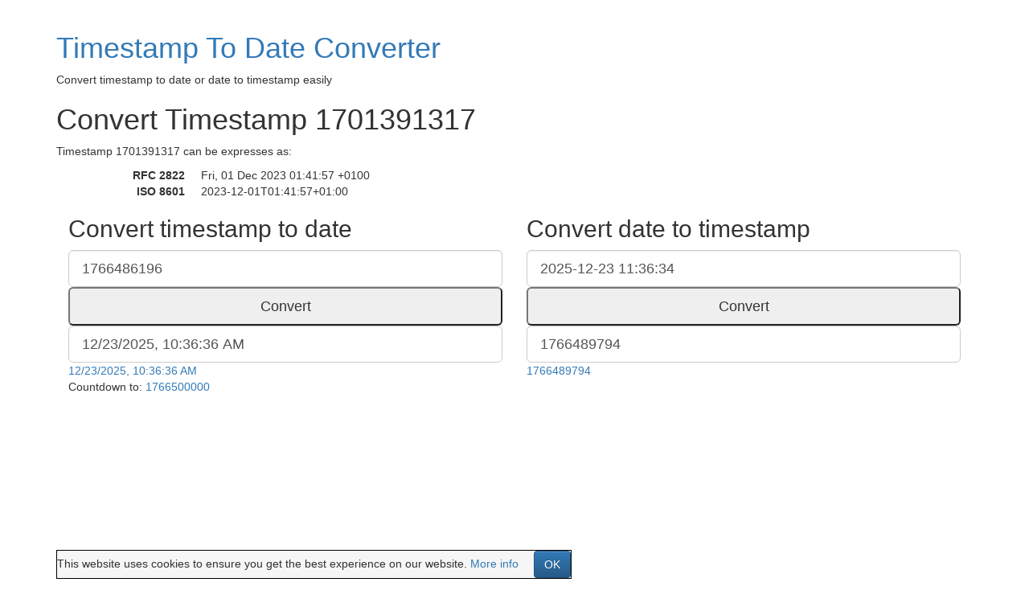

--- FILE ---
content_type: text/html; charset=UTF-8
request_url: https://timestamp.online/timestamp/1701391317
body_size: 2823
content:
<!DOCTYPE html>
<html xmlns="http://www.w3.org/1999/xhtml" xml:lang="en" lang="en">
<head>
<meta http-equiv="Content-Type" content="text/html; charset=UTF-8" />
<meta name='robots' content='index, follow' />
<meta name="author" content="All: Martin Majliš" />
<meta name="webmaster" content="All: Martin Majliš" />
<meta name="copyright" content="2017 Martin Majliš" />
<meta name="description" content="Convert Timestamp 1701391317" />
<meta name="keywords" content="Timestamp, unix timestamp, converter, epochtime, date, datetime" />
<meta name="viewport" content="width=device-width, initial-scale=1" />
<link rel="shortcut icon" href="/static/Alarm-64x64.png" />
<title>Convert Timestamp 1701391317 To Date Fri, 01 Dec 2023 01:41:57 +0100</title>

<!-- STYLE SHEETS /-->

<!-- Bootstrap core CSS -->
<!-- Latest compiled and minified CSS -->
<link rel="stylesheet"
	href="https://maxcdn.bootstrapcdn.com/bootstrap/3.3.7/css/bootstrap.min.css"
	integrity="sha384-BVYiiSIFeK1dGmJRAkycuHAHRg32OmUcww7on3RYdg4Va+PmSTsz/K68vbdEjh4u"
	crossorigin="anonymous" />
<link rel="stylesheet"
	href="https://maxcdn.bootstrapcdn.com/bootstrap/3.3.7/css/bootstrap-theme.min.css"
	integrity="sha384-rHyoN1iRsVXV4nD0JutlnGaslCJuC7uwjduW9SVrLvRYooPp2bWYgmgJQIXwl/Sp"
	crossorigin="anonymous" />

<!-- Custom styles for this scaffold -->
<!--
    <link href="{{request.static_url('fufik:static/theme.css')}}" rel="stylesheet">
    -->
<!-- HTML5 shim and Respond.js IE8 support of HTML5 elements and media queries -->
<!--[if lt IE 9]>
      <script src="//oss.maxcdn.com/libs/html5shiv/3.7.0/html5shiv.js" integrity="sha384-0s5Pv64cNZJieYFkXYOTId2HMA2Lfb6q2nAcx2n0RTLUnCAoTTsS0nKEO27XyKcY" crossorigin="anonymous"></script>
      <script src="//oss.maxcdn.com/libs/respond.js/1.3.0/respond.min.js" integrity="sha384-f1r2UzjsxZ9T4V1f2zBO/evUqSEOpeaUUZcMTz1Up63bl4ruYnFYeM+BxI4NhyI0" crossorigin="anonymous"></script>
    <![endif]-->


<link rel="stylesheet" type="text/css" href="/timestamp.css?1588051692" />

<!-- STYLE SHEETS - end /-->
<script>
  (function(i,s,o,g,r,a,m){i['GoogleAnalyticsObject']=r;i[r]=i[r]||function(){
  (i[r].q=i[r].q||[]).push(arguments)},i[r].l=1*new Date();a=s.createElement(o),
  m=s.getElementsByTagName(o)[0];a.async=1;a.src=g;m.parentNode.insertBefore(a,m)
  })(window,document,'script','https://www.google-analytics.com/analytics.js','ga');

  ga('create', 'UA-322031-17', 'auto');
  ga('send', 'pageview');

</script>
	<!-- Bootstrap core JavaScript
    ================================================== -->
	<!-- Placed at the end of the document so the pages load faster -->
    <script
        src="//code.jquery.com/jquery-1.12.4.min.js"
        integrity="sha256-ZosEbRLbNQzLpnKIkEdrPv7lOy9C27hHQ+Xp8a4MxAQ="
        crossorigin="anonymous"></script>
	<script
		src="//cdnjs.cloudflare.com/ajax/libs/js-cookie/latest/js.cookie.min.js"
		crossorigin="anonymous"></script>
	<script src="//cdnjs.cloudflare.com/ajax/libs/clipboard.js/1.7.1/clipboard.min.js"
		crossorigin="anonymous"></script>
	<script
		src="//cdnjs.cloudflare.com/ajax/libs/twitter-bootstrap/3.0.3/js/bootstrap.min.js"
		integrity="sha384-s1ITto93iSMDxlp/79qhWHi+LsIi9Gx6yL+cOKDuymvihkfol83TYbLbOw+W/wv4"
		crossorigin="anonymous"></script>

	<link rel="stylesheet" href="//cdnjs.cloudflare.com/ajax/libs/highlight.js/9.9.0/styles/default.min.css" />
	<script src="//cdnjs.cloudflare.com/ajax/libs/highlight.js/9.9.0/highlight.min.js"></script>
    <script>hljs.initHighlightingOnLoad();</script>

    <script type="text/javascript">
        ts=1766486194;
            </script>
    <script type="text/javascript" src="/timestamp.js?1588051692" async></script>

    <script data-ad-client="ca-pub-9942401956732039" async src="https://pagead2.googlesyndication.com/pagead/js/adsbygoogle.js"></script>

</head>
<body onload="init();" itemscope itemtype="http://schema.org/WebPage">
	<div class="container" id="main">
		<div id="allIn">
			<div class="row">
                <div>
                    <h1><a href="/" title="Convert timestamp to date">Timestamp To Date Converter</a></h1>
                    <p>Convert timestamp to date or date to timestamp easily</p>
                </div>
                <h1>Convert Timestamp 1701391317</h1>              <p>Timestamp 1701391317 can be expresses as:</p><dl class="dl-horizontal"><dt>RFC 2822</dt><dd>Fri, 01 Dec 2023 01:41:57 +0100</dd><dt>ISO 8601</dt><dd>2023-12-01T01:41:57+01:00</dd><dl><div id="conversion-form"><div class="col-md-6"><h2>Convert timestamp to date</h2><input type="text" id="ts2human_inp" value="1766486194" class="form-control input-lg" placeholder="Timestamp"/><button onclick="ts2human()" class="btn-lg btn-block">Convert</button><input type="text" id="ts2human_out_inp" value="2025-12-23 11:36:34" class="form-control input-lg" placeholder="Timestamp"/><a id="ts2human_out" href="/timestamp/1766486194" >Link</a></div><div class="col-md-6"><h2>Convert date to timestamp</h2><input type="text" id="human2ts_inp" value="2025-12-23 11:36:34" class="form-control input-lg" /><button onclick="human2ts()" class="btn-lg btn-block">Convert</button><input type="text" id="human2ts_out_inp" value="1766486194" class="form-control input-lg" /> <a id="human2ts_out" href="/timestamp/1766486194" >Link</a></div><div class="col-md-12"><p>Countdown to: <a id="countdown" href="/countdown/1766500000" onmouseenter="ts_change(1);" onmouseout="ts_change(0)">1766500000</a></p></div></div><div id="conversion-form-bellow" class="col-md-12">
<script async src="https://pagead2.googlesyndication.com/pagead/js/adsbygoogle.js"></script>
<!-- Horizontal - Ad - 01 -->
<ins class="adsbygoogle"
     style="display:block"
     data-ad-client="ca-pub-9942401956732039"
     data-ad-slot="8753077781"
     data-ad-format="auto"
     data-full-width-responsive="true"></ins>
<script>
     (adsbygoogle = window.adsbygoogle || []).push({});
</script>
</div>
  
			</div>
			<div id="languagesOut">
				<div id="languagesIn">
					<p>You may be also interested in:
					<a href="/article/how-to-get-current-timestamp-in-python">How To Get Current Timestamp In Python</a>, <a href="/article/how-to-convert-timestamp-to-datetime-in-javascript">How To Convert Timestamp To Date and Time in JavaScript</a>, <a href="/article/how-to-get-current-timestamp-in-bash">How To Get Current Timestamp In Bash</a>, <a href="/article/how-to-convert-timestamp-to-datetime-in-python">How To Convert Timestamp To Date and Time in Python</a>, <a href="/article/how-to-get-current-time-in-python">How To Get Current Time In Python</a>					 </p>
				</div>
			</div>
            <script async src="https://pagead2.googlesyndication.com/pagead/js/adsbygoogle.js"></script>
            <!-- Horizontal - Footer -->
            <ins class="adsbygoogle"
                style="display:block"
                data-ad-client="ca-pub-9942401956732039"
                data-ad-slot="6743838024"
                data-ad-format="auto"
                data-full-width-responsive="true"></ins>
            <script>
                (adsbygoogle = window.adsbygoogle || []).push({});
            </script>
			<div id="footerOut">
				<div id="footerIn">
					<p><a href="/#header">Timestamp to Date</a> - <a href="/article/privacy-policy">Privacy Policy</a> - <a href="/article/terms">Terms</a> - <a href="/article/contacts">Contacts</a></p>
					<div id="common-footer">
    <a href="https://prime-numbers.info/list/first-100-primes">First 100 primes</a> | <a href="https://prime-numbers.info/list/primes/">List of prime numbers</a> | <a href="https://prime-numbers.info/list/first-20-primes">First 20 primes</a> | <a href="https://timestamp.online/">Timestamp To Date</a> | <a href="https://timestamp.online/article/how-to-convert-timestamp-to-datetime-in-php">Convert timestamp to datetime in PHP</a>

</div>
            	</div>
			</div>

			<div id="cookiesConsent" class="text-center">This website uses cookies to ensure you get the best experience on our website. <a href="/article/privacy-policy">More info</a> <button class="btn btn-primary CookiesOK" style="margin-left: 15px;">OK</button> </div>

		</div>
	</div>
<script defer src="https://static.cloudflareinsights.com/beacon.min.js/vcd15cbe7772f49c399c6a5babf22c1241717689176015" integrity="sha512-ZpsOmlRQV6y907TI0dKBHq9Md29nnaEIPlkf84rnaERnq6zvWvPUqr2ft8M1aS28oN72PdrCzSjY4U6VaAw1EQ==" data-cf-beacon='{"version":"2024.11.0","token":"af5170ead0f9411f8388d17684298428","r":1,"server_timing":{"name":{"cfCacheStatus":true,"cfEdge":true,"cfExtPri":true,"cfL4":true,"cfOrigin":true,"cfSpeedBrain":true},"location_startswith":null}}' crossorigin="anonymous"></script>
</body>
</html>


--- FILE ---
content_type: text/html; charset=utf-8
request_url: https://www.google.com/recaptcha/api2/aframe
body_size: 267
content:
<!DOCTYPE HTML><html><head><meta http-equiv="content-type" content="text/html; charset=UTF-8"></head><body><script nonce="uzfFFmU9u_rikT0p5JZmYg">/** Anti-fraud and anti-abuse applications only. See google.com/recaptcha */ try{var clients={'sodar':'https://pagead2.googlesyndication.com/pagead/sodar?'};window.addEventListener("message",function(a){try{if(a.source===window.parent){var b=JSON.parse(a.data);var c=clients[b['id']];if(c){var d=document.createElement('img');d.src=c+b['params']+'&rc='+(localStorage.getItem("rc::a")?sessionStorage.getItem("rc::b"):"");window.document.body.appendChild(d);sessionStorage.setItem("rc::e",parseInt(sessionStorage.getItem("rc::e")||0)+1);localStorage.setItem("rc::h",'1766486196538');}}}catch(b){}});window.parent.postMessage("_grecaptcha_ready", "*");}catch(b){}</script></body></html>

--- FILE ---
content_type: text/css
request_url: https://timestamp.online/timestamp.css?1588051692
body_size: -104
content:
/* CSS Document */

.row {
  margin-left: 0px;
  margin-right: 0px;
}

#languagesOut,
#footerOut {
  margin-top: 15px;
}

pre,
pre > code {
  padding: 0px;
  border: 0px;
  /*margin: 0px;*/
}
code.hljs {
  /*background-color: green;*/
  white-space: pre;
}

/*
.example pre {
    border:1px solid #FFFFA1;
    background-color:#FFFFC9;
    // font-weight:bold;
}
*/
#data {
  margin: auto;
  width: 75%;
}
#data dd {
  font-size: 500%;
}

.big {
  font-size: 1350%;
  margin: 0;
  padding: 0;
}

.examples {
  width: 95%;
}

.lang {
  width: 60px;
}
.exlink {
  width: 90px;
}

#ts {
  padding-left: 0.3em;
  padding-right: 1em;
}

#countdowns {
  font-size: 130%;
}

#cookiesConsent {
  position: fixed;
  bottom: 0px;
  z-index: 10000;
  display: none;
  border: 1px solid black;
  background-color: #f6f6f6;
}


--- FILE ---
content_type: application/javascript
request_url: https://timestamp.online/timestamp.js?1588051692
body_size: 747
content:
function init() {
  d = new Date();
  // d.setTime(1000*ts);
  window.setInterval("changeTime()", 1000);
  cookieConsent();

  inp = g("ts2human_inp");
  if (inp) {
    inp.value = Math.floor(d.getTime() / 1000);
  }
  out = g("ts2human_out");
  if (out) {
    out = value = d.toLocaleString();
  }

  if (inp && out) {
    ts2human();
    human2ts();
  }
}

ts_frozen = 0;
countdown_frozen = 0;

MINUTE = 60;
HOUR = 60 * MINUTE;
DAY = 24 * HOUR;

function ts_change(nf) {
  ts_frozen = nf;
}

function countdown_change(nf) {
  countdown_frozen = nf;
}

function changeTime() {
  // d.setTime(d.getTime() + 1000);
  d = new Date();
  cas = d.getHours() + ":" + s(d.getMinutes()) + ":" + s(d.getSeconds());
  datum = d.getDate() + ". " + (d.getMonth() + 1) + ". " + d.getFullYear();

  // update current time stamp
  var ts_e = g("ts");
  if (ts_e && !ts_frozen) {
    var a = Math.floor(d.getTime() / 1000);
    ts_link("ts", a, a);
  }

  var countdown_e = g("countdown");
  if (countdown_e && !countdown_frozen) {
    var m = 100000;
    var a = Math.floor(d.getTime() / 1000);
    var t = Math.ceil(a / m) * m;
    countdown_link("countdown", t, t);
  }

  var targetCountdown = g("targetCountdown");
  if (targetCountdown) {
    var $remains = Math.floor(targetCountdown.value - d.getTime() / 1000);

    $remainsMM = Math.floor($remains / MINUTE);
    $remainsMS = $remains - MINUTE * $remainsMM;

    $remainsHH = Math.floor($remains / HOUR);
    $remainsHM = Math.floor(($remains - HOUR * $remainsHH) / MINUTE);
    $remainsHS = $remains - HOUR * $remainsHH - MINUTE * $remainsHM;

    $remainsDD = Math.floor($remains / DAY);
    $remainsDH = Math.floor(($remains - DAY * $remainsDD) / HOUR);
    $remainsDM = Math.floor(
      ($remains - DAY * $remainsDD - HOUR * $remainsDH) / MINUTE
    );
    $remainsDS =
      $remains - DAY * $remainsDD - HOUR * $remainsDH - MINUTE * $remainsDM;

    sH("remainsSS", $remains.toLocaleString());

    sH("remainsMM", $remainsMM.toLocaleString());
    sH("remainsMS", s($remainsMS));

    sH("remainsHH", $remainsHH.toLocaleString());
    sH("remainsHM", s($remainsHM));
    sH("remainsHS", s($remainsHS));

    sH("remainsDD", $remainsDD.toLocaleString());
    sH("remainsDH", s($remainsDH));
    sH("remainsDM", s($remainsDM));
    sH("remainsDS", s($remainsDS));
  }

  /*
   * g('ts').setAttribute('href', "/timestamp?ts=" +
   * (d.getTime()/1000).toString()); g('ts').innerHTML = d.getTime()/1000;
   */

  /*
   * g('time').innerHTML = cas; g('date').innerHTML = datum;
   *
   * g('day').innerHTML = days[d.getDay()]; g('month').innerHTML =
   * months[d.getMonth()];
   *
   *
   *
   * document.title = cas+" "+datum+" - Aktualni čas";
   */
}

function g(id) {
  return document.getElementById(id);
}

function s(val) {
  if (val < 10) {
    return "0" + val;
  } else {
    return val;
  }
}

function ts2human() {
  var ts = g("ts2human_inp").value;
  var dt = new Date(ts * 1000);

  ts_link("ts2human_out", ts, dt.toLocaleString());
  g("ts2human_out_inp").value = dt.toLocaleString();
}

function human2ts() {
  var di = g("human2ts_inp").value;
  var ts = Math.floor(Date.parse(di) / 1000);

  ts_link("human2ts_out", ts, ts);
  g("human2ts_out_inp").value = ts;
}

function countdown2ts() {
  var di = g("countdown_ts_inp").value;
  location.href = "/countdown/" + di;
}

function ts_link(id, ts, text) {
  g(id).setAttribute("href", "/timestamp/" + ts.toString());
  sH(id, text);
}

function countdown_link(id, ts, text) {
  g(id).setAttribute("href", "/countdown/" + ts.toString());
  sH(id, text);
}

function sH(id, h) {
  g(id).innerHTML = h;
}

function cookieConsent() {
  var cookieName = "timestamp-cookies-consent";
  if (!Cookies.get(cookieName)) {
    $("#cookiesConsent").fadeIn("slow", function () {
      // Animation complete
    });
    $("body").css("margin-top", "20px");
  }

  $("#cookiesConsent button").click(function () {
    var date = new Date();
    Cookies.set(cookieName, 1, {
      expires: 365 * 10,
      path: "/",
    });
    $("#cookiesConsent").fadeOut("slow");
    $("body").css("margin-top", "0px");
  });
}


--- FILE ---
content_type: text/plain
request_url: https://www.google-analytics.com/j/collect?v=1&_v=j102&a=836820769&t=pageview&_s=1&dl=https%3A%2F%2Ftimestamp.online%2Ftimestamp%2F1701391317&ul=en-us%40posix&dt=Convert%20Timestamp%201701391317%20To%20Date%20Fri%2C%2001%20Dec%202023%2001%3A41%3A57%20%2B0100&sr=1280x720&vp=1280x720&_u=IEBAAEABAAAAACAAI~&jid=319853139&gjid=1779387025&cid=572066311.1766486195&tid=UA-322031-17&_gid=58359134.1766486195&_r=1&_slc=1&z=1168773358
body_size: -451
content:
2,cG-H9FNV4BVK4